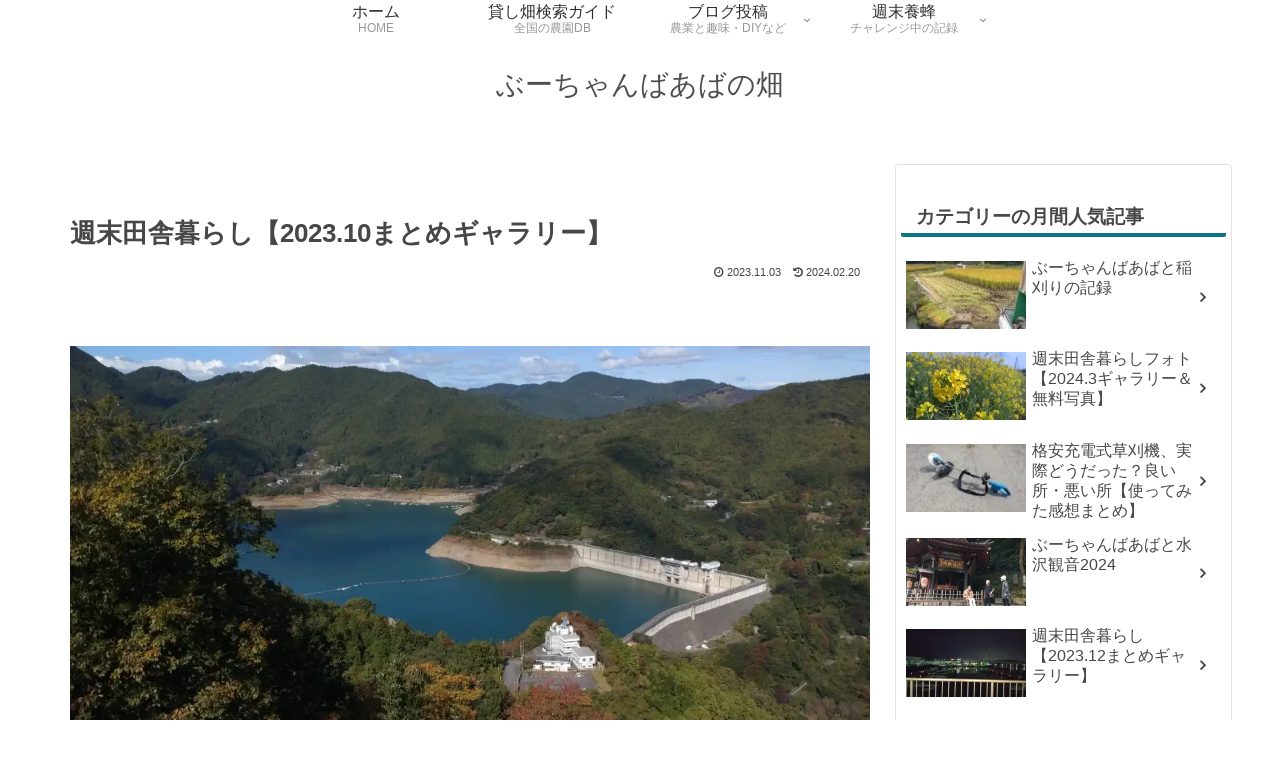

--- FILE ---
content_type: application/javascript; charset=utf-8
request_url: https://fundingchoicesmessages.google.com/f/AGSKWxVfFeVegPT6rJZsIa3P3fiE-WDKx1GPvkfT2wRalASacV60jFDt7-Ov8q6VDeUHSAV3diMTuUutKyREORRNfU-JwiZ7hEgYJK-nbNM1n-4jJY-VxFDtdIki1NwT80exPID4fBwB_sC77TLrFuQ7ran9BHwM3G0KrYKcBvNhY4_O4t1urVRKI00H-2E=/_/adrotat./middleads./adtag_/globalads-/adbebi_
body_size: -1288
content:
window['c36592fd-1741-4f28-b9b0-d8ae5d3fee9f'] = true;

--- FILE ---
content_type: application/javascript; charset=utf-8
request_url: https://fundingchoicesmessages.google.com/f/AGSKWxVVpSSS6lxpef0FIaUmHiv6YYgHo9T5nsgZgvVClBxYpsR58cRiw7MrmCe-rU4hZl_SkzHdAH-W8_sc6e07_fuwrRp4z72s0BT6TXfs-wOPpv67O0GEXUlTdOEm8PZX7Xj4R7TT?fccs=W251bGwsbnVsbCxudWxsLG51bGwsbnVsbCxudWxsLFsxNzY4ODU0ODk5LDE3MjAwMDAwMF0sbnVsbCxudWxsLG51bGwsW251bGwsWzddXSwiaHR0cHM6Ly9idXVjaGFuLWJhYmEuanAvMjAyMzEwd2Vla2VuZC8iLG51bGwsW1s4LCJNOWxrelVhWkRzZyJdLFs5LCJlbi1VUyJdLFsxOSwiMiJdLFsxNywiWzBdIl0sWzI0LCIiXSxbMjksImZhbHNlIl1dXQ
body_size: -222
content:
if (typeof __googlefc.fcKernelManager.run === 'function') {"use strict";this.default_ContributorServingResponseClientJs=this.default_ContributorServingResponseClientJs||{};(function(_){var window=this;
try{
var OH=function(a){this.A=_.t(a)};_.u(OH,_.J);var PH=_.Zc(OH);var QH=function(a,b,c){this.B=a;this.params=b;this.j=c;this.l=_.F(this.params,4);this.o=new _.bh(this.B.document,_.O(this.params,3),new _.Og(_.Ok(this.j)))};QH.prototype.run=function(){if(_.P(this.params,10)){var a=this.o;var b=_.ch(a);b=_.Jd(b,4);_.gh(a,b)}a=_.Pk(this.j)?_.Xd(_.Pk(this.j)):new _.Zd;_.$d(a,9);_.F(a,4)!==1&&_.H(a,4,this.l===2||this.l===3?1:2);_.Dg(this.params,5)&&(b=_.O(this.params,5),_.fg(a,6,b));return a};var RH=function(){};RH.prototype.run=function(a,b){var c,d;return _.v(function(e){c=PH(b);d=(new QH(a,c,_.A(c,_.Nk,2))).run();return e.return({ia:_.L(d)})})};_.Rk(8,new RH);
}catch(e){_._DumpException(e)}
}).call(this,this.default_ContributorServingResponseClientJs);
// Google Inc.

//# sourceURL=/_/mss/boq-content-ads-contributor/_/js/k=boq-content-ads-contributor.ContributorServingResponseClientJs.en_US.M9lkzUaZDsg.es5.O/d=1/exm=kernel_loader,loader_js_executable/ed=1/rs=AJlcJMzanTQvnnVdXXtZinnKRQ21NfsPog/m=web_iab_tcf_v2_signal_executable
__googlefc.fcKernelManager.run('\x5b\x5b\x5b8,\x22\x5bnull,\x5b\x5bnull,null,null,\\\x22https:\/\/fundingchoicesmessages.google.com\/f\/AGSKWxWmdQ7X79vizmQtauufV-qDlpDa6ly6hU7YKEDDSVzvHsToBrIakB3gba9V6Ra00EvWs3fBVRuew5wMOZKOpYSKKdZu4hHprKV9YNRM8udMPXzlRwOtCzOFcKLZ_3dN9gB2BkoF\\\x22\x5d,null,null,\x5bnull,null,null,\\\x22https:\/\/fundingchoicesmessages.google.com\/el\/AGSKWxVcB0m2scP7t3AI7z-T_0yoY0DHznOHzDMHF4WVP9KuFXFQy353vVE61AR4tlNFANYEiSJmmlDv1-NxNy7VwBkDUS-1omM45UajAYgIfb1NjmB0HQLCs43c-7Zp1E4vk4Reln-D\\\x22\x5d,null,\x5bnull,\x5b7\x5d\x5d\x5d,\\\x22buuchan-baba.jp\\\x22,1,\\\x22en\\\x22,null,null,null,null,1\x5d\x22\x5d\x5d,\x5bnull,null,null,\x22https:\/\/fundingchoicesmessages.google.com\/f\/AGSKWxVqs33ZFvFwh4AJiSJ9-WOSKh0GY9lo68oO_CECpkqt1fDYVd1VUDFOXYJK__B8HKJS5VlSst7_NCl-g1Jnwza80ORNmEtbL7PklJ94fUAR-EgYnbdrQg-ew4bQ847T0LteQjkZ\x22\x5d\x5d');}

--- FILE ---
content_type: image/svg+xml
request_url: https://blog.with2.net/banner/color-palette?bg=6699CC
body_size: 1680
content:
<?xml version="1.0" encoding="UTF-8"?>
<svg xmlns="http://www.w3.org/2000/svg" version="1.1" viewBox="0 0 200 60">
  <defs>
    <style>
      .st0 {
        fill: white;
      }

      .st1 {
        fill: rgb(102,153,204);
      }
    </style>
  </defs>
  <rect class="st1" width="200" height="60" rx="6" ry="6"/>
  <g>
    <path class="st0" d="M45.9,24.2c.8,5.2,3.1,8.5,6.7,10.2l-1.8,1.9c-2.7-1.5-4.7-3.9-6-7.2-.9,2.8-2.6,5.4-5.6,7.2l-1.7-1.6c5.9-3,6.2-9.3,6.3-13.3h2.2c0,.9,0,1.9-.2,2.9Z"/>
    <path class="st0" d="M67.2,25v1.7h-9.8v-1.5c-.6.8-1.2,1.5-1.9,2.1l-1.8-1.1c1.6-1.3,2.8-3,3.4-4.8l2.1.5c0,.3-.2.5-.3.8h9.8v1.8h-10.7c-.1.2-.3.4-.4.6h9.7ZM57.2,29.5c.9.5,1.7,1.1,2.4,1.6.5-.6.9-1.3,1.2-2h-5.4v-1.8h10.8c-.1,4.5,0,6.9.6,7,.2,0,.2-.2.2-1.6l1.8,1c-.2,2.4-1,2.7-2.4,2.6-1.8-.2-2.4-2.5-2.5-7.2h-3.1l1.9.6c-.4.9-1,1.8-1.6,2.6.8.7,1.6,1.4,2.2,2.1l-1.6,1.5c-.6-.7-1.2-1.4-2-2.1-1.1,1-2.4,1.8-3.9,2.6l-1.6-1.5c1.5-.6,2.8-1.3,3.9-2.3-.8-.6-1.6-1.2-2.5-1.7.5-.5,1-.9,1.4-1.3Z"/>
    <path class="st0" d="M81.1,23.7l.4.2c-.4-.6-.7-1.1-1.3-1.7l1.1-.7c.6.7,1,1.2,1.5,2l-.9.6,1,.5c-1.2,5.4-3.8,9.1-8.8,11.2l-1.6-1.8c4.6-1.7,6.8-4.6,7.6-8.2h-9.2v-2.1h10.2ZM84.9,22.8l-1.1.7c-.4-.8-.8-1.3-1.4-2l1.1-.7c.6.7,1,1.2,1.5,2Z"/>
    <path class="st0" d="M97.8,23.8v11.1h-11.9v-11.1h11.9ZM95.5,32.7v-6.8h-7.3v6.8h7.3Z"/>
    <path class="st0" d="M111.3,24.2l1.6.8c-1.3,5.6-3.7,8.9-8.6,11l-1.5-1.8c4.6-1.6,6.6-4.7,7.3-7.9h-4.3c-1.1,1.6-2.4,3.2-3.7,4.2l-1.7-1.4c2.3-1.7,4.5-4.9,5.4-7.2l2.1.8c-.2.5-.5,1.1-.8,1.7h4.3ZM111.7,21.7c.7.6,1,1.1,1.6,1.9l-1,.8c-.5-.8-.9-1.3-1.5-1.9l1-.8ZM113.7,20.9c.7.6,1.1,1.1,1.6,1.9l-1,.8c-.5-.8-.9-1.3-1.5-1.9l1-.8Z"/>
    <path class="st0" d="M127.2,26.2l1.6,1.1c-1.3,4.3-4.1,7.1-8,8.6l-1.4-2c3.6-1.1,5.8-3.2,6.6-5.6h-9.5v-2.1h10.8ZM127.2,22.6v2.1h-9.2v-2.1h9.2Z"/>
    <path class="st0" d="M136.4,25.8l-1.5,1.9c-.9-.8-2.7-2.1-4.1-2.8l1.4-1.8c1.4.8,3.1,1.9,4.1,2.8ZM142,25.8l1.5,1.7c-2.3,3.5-6.7,6.8-11,8.2l-1.2-2.2c4.2-1.1,8.5-4.2,10.7-7.7Z"/>
    <path class="st0" d="M151.2,29.2l-.4-2.6-4.6.6-.3-2.1,4.7-.6-.4-2.6,2.3-.3.4,2.6,4.3-.5.3,2.1-4.3.5.4,2.6,5.1-.7.3,2-5.2.7.7,4.7-2.3.4-.7-4.7-5.6.7-.4-2.1,5.7-.7Z"/>
    <path class="st0" d="M166.2,25.8l-1.5,1.9c-.9-.8-2.7-2.1-4.1-2.8l1.4-1.8c1.4.8,3.1,1.9,4.1,2.8ZM171.8,25.8l1.5,1.7c-2.3,3.5-6.7,6.8-11,8.2l-1.2-2.2c4.2-1.1,8.5-4.2,10.7-7.7Z"/>
    <path class="st0" d="M186.1,24.2l1.6.8c-1.3,5.6-3.7,8.9-8.6,11l-1.5-1.8c4.6-1.6,6.6-4.7,7.3-7.9h-4.3c-1.1,1.6-2.4,3.2-3.7,4.2l-1.7-1.4c2.3-1.7,4.5-4.9,5.4-7.2l2.1.8c-.2.5-.5,1.1-.8,1.7h4.3ZM186.4,21.7c.7.6,1,1.1,1.6,1.9l-1,.8c-.5-.8-.9-1.3-1.5-1.9l1-.8ZM188.4,20.9c.7.6,1.1,1.1,1.6,1.9l-1,.8c-.5-.8-.9-1.3-1.5-1.9l1-.8Z"/>
  </g>
  <g>
    <path class="st0" d="M34,30c0,6.6-5.4,12-12,12s-12-5.4-12-12,5.4-12,12-12,12,5.4,12,12Z"/>
    <circle class="st0" cx="22" cy="30" r="11.5"/>
    <circle class="st0" cx="22" cy="30" r="10.7" transform="translate(-1 .8) rotate(-2)"/>
    <path class="st0" d="M22,38.7c-3.9,0-7.4-1.5-9.3-3.9,1.7,3.4,5.3,5.7,9.3,5.7s7.6-2.3,9.3-5.7c-2,2.3-5.4,3.9-9.3,3.9Z"/>
    <path class="st0" d="M22,26c-4,0-7.2-.3-7.2-2.8s3.2-4,7.2-4h0c4,0,7.2,2.5,7.2,4,0,2.5-3.2,2.8-7.2,2.8h0Z"/>
    <path class="st0" d="M16.1,35.9c.9.9,1.6,1.7,1,2.2-.3.3-1.6.2-2.5-.7h0c-.9-.9-1-2.2-.7-2.5.6-.6,1.4,0,2.2,1h0Z"/>
    <path class="st1" d="M21,37.6c-.2-.3-.3-.5-.3-.5h0s0-.1,0-.3h0c0-.1.1-.3.3-.4h0c.1,0,.5-.2.7-.4h0c.3-.2.5-.3.5-.3h0s.1,0,.2-.2h0c.1-.2.3-.4.3-.7h0c0-.2,0-.4-.2-.6h0c-.6-1.2-3.2-8.3-6.6-10.5h0s0,0,0,0c0,0,0,0-.2-.1h0c-.1,0-.2-.1-.4-.1h0c-.1,0-.2,0-.4.2h0c-.6.5-1.3,1.2-1.5,1.6h0c0,.2-.2.3-.4.3h0c-.2,0-.5-.2-.5-.5h0c0,0,0-.2,0-.3h0s3.1-5.2,8-6.1h0c.7-.1,1.3-.2,1.9-.2h0c3.5,0,5.9,1.9,5.9,3.7h0c0,.2,0,.3,0,.5h0s0,.3-.5.8h0s0,0,0,0h0s0,.1.1.2h0c.3.3,3.8,3.3,4.6,4.1h0c.7.6,1,1.1,1.2,1.4h0s0,0,0,0c0,.2,0,.5,0,.7h0c0,.4,0,.9,0,1.3h0v.2s-.1,0-.1,0c-.4,0-.7-.2-1.2-.5h0s0,0,0,0c0,0-.9-.9-2.1-2h0c-1.2-1.1-2.8-2.3-4.2-3h0s0,0,0,0h0c0,0-.1,0-.2,0h0c0,0-.2,0-.3,0h0c-.7.3-1.6.7-2.2,1.1h0s0,0,0,0c0,0,0,0,0,0h0s-.1,0-.1,0h0s0,0,0,0h0s0,0,0,0h0c.2.5,1.4,2.4,2.3,4.1h0c.4.7.6,1.2.8,1.6h0c.2.4.4.5.8.5h0c.2,0,.3,0,.6-.1h0l1.3-.5s.1,0,.3,0h0c.2,0,.4.2.5.5h0v.4h0c0,.1,0,.4-.4.5h0c-.3.1-4.4,2.7-7.1,3.7h0c0,0-.2.1-.4.1h0c-.1,0-.3,0-.4-.2h0ZM22.1,25.2c0,0,.1.1.2.1h0s0,0,.1,0h0c.2,0,1-.4,1.7-.8h0c.8-.4,1.5-.8,1.7-1h0c.2-.2.5-.8.5-1.5h0c0-.6-.2-1.2-.8-1.7h0c-1-.9-2-1.3-3.2-1.3h0c-.5,0-.9,0-1.5.2h0c-.8.2-1.6.4-2.2.7h0c-.6.3-.9.6-.9.7h0s0,0,0,.1h0s2.8,1.5,4.2,4.2h0s0,0,0,0h0s0,0,0,.1h0Z"/>
  </g>
</svg>
